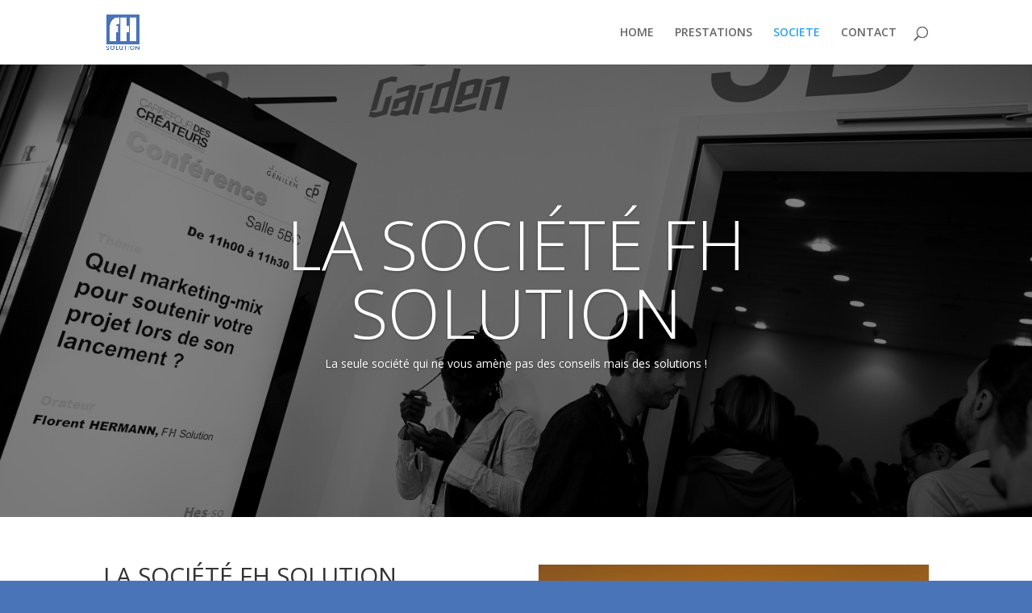

--- FILE ---
content_type: text/css
request_url: https://fhsolution.ch/wp-content/et-cache/29181/et-core-unified-deferred-29181.min.css?ver=1767275989
body_size: 505
content:
.et_pb_section_0.et_pb_section{padding-top:0px;padding-right:0px;padding-bottom:0px;padding-left:0px}body #page-container .et_pb_section .et_pb_slider .et_pb_slide_0.et_pb_slide .et_pb_more_button.et_pb_button{color:#ffffff!important;border-color:#ffffff;font-size:16px}body #page-container .et_pb_section .et_pb_slider .et_pb_slide_0.et_pb_slide .et_pb_more_button.et_pb_button,body #page-container .et_pb_section .et_pb_slider .et_pb_slide_0.et_pb_slide .et_pb_more_button.et_pb_button:hover{padding:0.3em 1em!important}body #page-container .et_pb_section .et_pb_slider .et_pb_slide_0.et_pb_slide .et_pb_more_button.et_pb_button:before,body #page-container .et_pb_section .et_pb_slider .et_pb_slide_0.et_pb_slide .et_pb_more_button.et_pb_button:after{display:none!important}.et_pb_slider .et_pb_slide_0.et_pb_slide .et_pb_more_button.et_pb_button{transition:color 300ms ease 0ms,background-color 300ms ease 0ms}.et_pb_slide_0.et_pb_slide .et_pb_slide_overlay_container{background-color:rgba(0,0,0,0.5)}.et_pb_slide_0{background-color:#000000}.et_pb_section_1.et_pb_section{padding-top:30px;padding-right:0px;padding-bottom:0px;padding-left:0px}.et_pb_text_0{line-height:1.5em;line-height:1.5em}.et_pb_row_0{background-color:#4974b8}.et_pb_row_0.et_pb_row{padding-top:29px!important;padding-right:10px!important;padding-bottom:30px!important;padding-left:10px!important;padding-top:29px;padding-right:10px;padding-bottom:30px;padding-left:10px}.et_pb_text_1.et_pb_text,.et_pb_text_2.et_pb_text,.et_pb_text_3.et_pb_text{color:#FFFFFF!important}.et_pb_text_1{padding-bottom:0px!important}.et_pb_text_2,.et_pb_text_3{padding-top:0px!important;padding-bottom:0px!important}.et_pb_slider .et_pb_slide_0.et_pb_slide .et_pb_slide_description .et_pb_slide_title{text-transform:uppercase!important;font-size:85px!important}.et_pb_slide_0 p,.et_pb_slider.et_pb_module .et_pb_slide_0.et_pb_slide .et_pb_slide_description .et_pb_slide_content{line-height:1.5em!important}.et_pb_slider .et_pb_slide_0{background-image:url(https://fhsolution.ch/wp-content/uploads/2022/06/Carrefour-des-Createurs-2014-@maudingeneva-66-of-280.jpg);background-color:#000000}body #page-container .et_pb_section .et_pb_slider .et_pb_slide_0.et_pb_slide .et_pb_more_button.et_pb_button:hover{color:#666666!important;background-image:initial;background-color:#ffffff}@media only screen and (max-width:980px){.et_pb_row_0.et_pb_row{padding-top:10px!important;padding-bottom:40px!important;padding-top:10px!important;padding-bottom:40px!important}.et_pb_slider .et_pb_slide_0.et_pb_slide .et_pb_slide_description .et_pb_slide_title{font-size:60px!important}}@media only screen and (max-width:767px){.et_pb_slider .et_pb_slide_0.et_pb_slide .et_pb_slide_description .et_pb_slide_title{font-size:40px!important}}